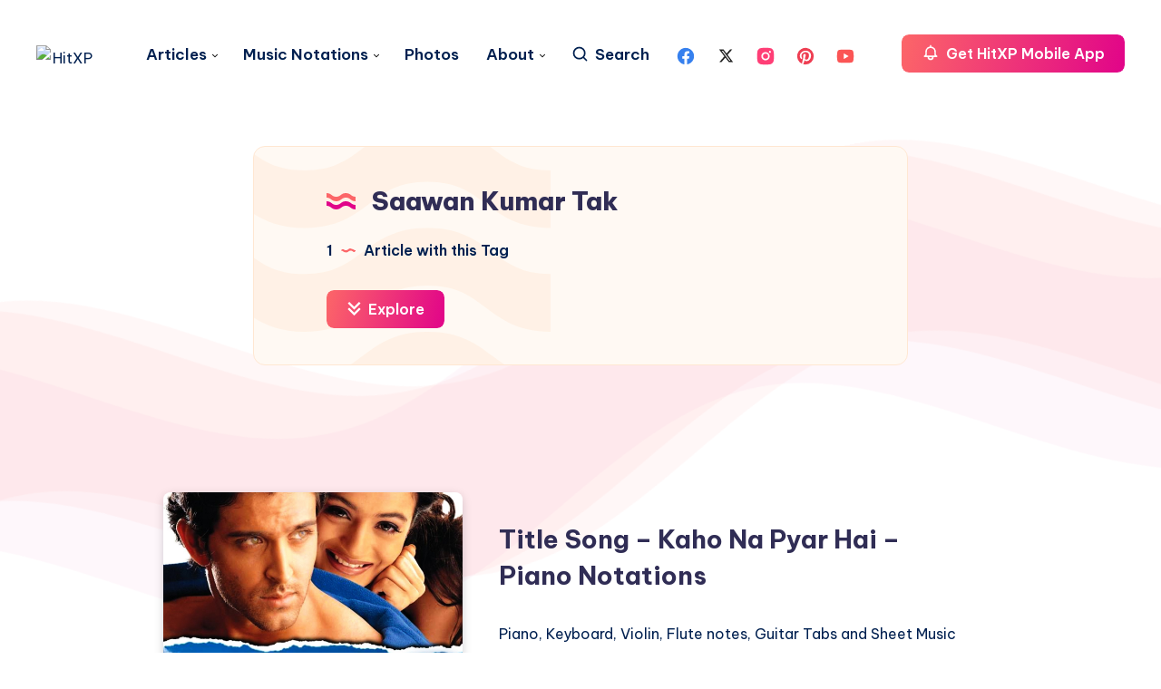

--- FILE ---
content_type: text/html; charset=utf-8
request_url: https://www.google.com/recaptcha/api2/aframe
body_size: 268
content:
<!DOCTYPE HTML><html><head><meta http-equiv="content-type" content="text/html; charset=UTF-8"></head><body><script nonce="z479khWfXG5MeItKkFi4vg">/** Anti-fraud and anti-abuse applications only. See google.com/recaptcha */ try{var clients={'sodar':'https://pagead2.googlesyndication.com/pagead/sodar?'};window.addEventListener("message",function(a){try{if(a.source===window.parent){var b=JSON.parse(a.data);var c=clients[b['id']];if(c){var d=document.createElement('img');d.src=c+b['params']+'&rc='+(localStorage.getItem("rc::a")?sessionStorage.getItem("rc::b"):"");window.document.body.appendChild(d);sessionStorage.setItem("rc::e",parseInt(sessionStorage.getItem("rc::e")||0)+1);localStorage.setItem("rc::h",'1769412996262');}}}catch(b){}});window.parent.postMessage("_grecaptcha_ready", "*");}catch(b){}</script></body></html>

--- FILE ---
content_type: application/javascript; charset=utf-8
request_url: https://fundingchoicesmessages.google.com/f/AGSKWxWzxmukPWFPMQozWynbyjYWJJWkTrHRup9pfdjGQF3xUi_FNoC2LvV9-MqR_YpJKriLkqqGaNtJ9BXMrvkOzXG1uElb6mqUM_aoLANH4UU4UwQQtKNTA1UYOxA1Ol_WUOWoNtnTYu5q9_RVUOV0eWw1kC1lY4Wz3Ncl8kXWi2S1u_sxyLxrRGJSoSs6/_/fatads./adnetwork468./ads/mpu2?=ad_iframe&/bottom-ad-
body_size: -1290
content:
window['a326843b-78b9-450d-91e4-7e5205520013'] = true;